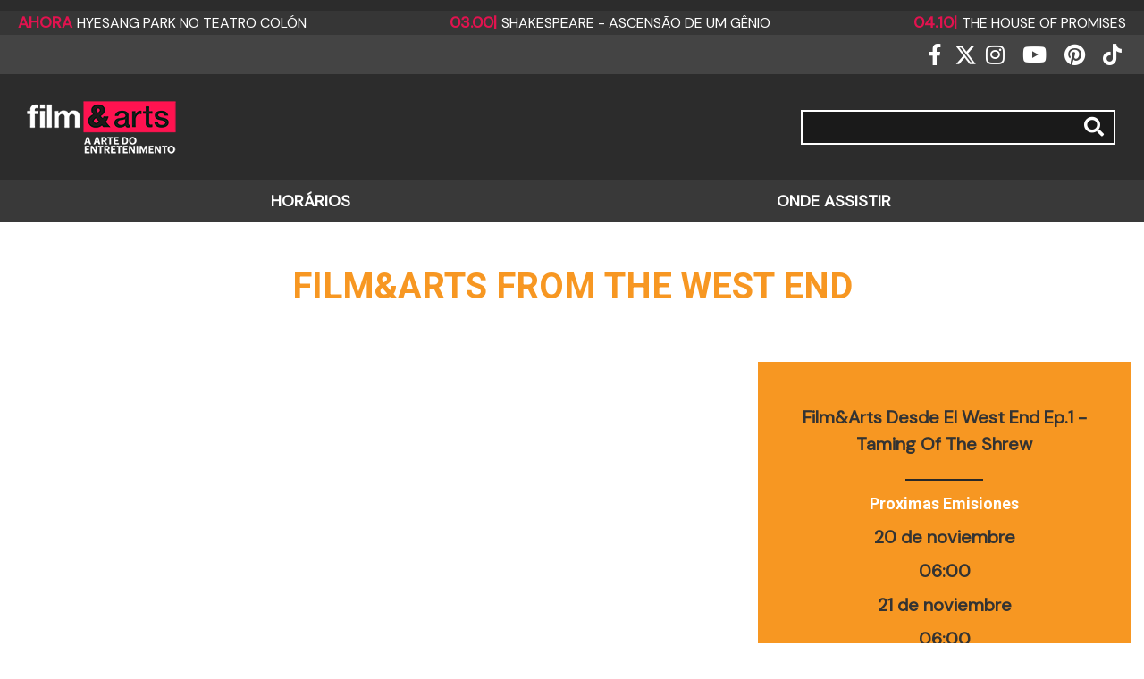

--- FILE ---
content_type: text/html; charset=utf-8
request_url: https://filmandarts.com.br/programa/film-arts-from-the-west-end
body_size: 3950
content:
<!DOCTYPE html>

<html lang="es">
<head>
    <!-- Required meta tags -->
    <meta charset="utf-8">
    <meta name="viewport" content="width=device-width, initial-scale=1, shrink-to-fit=no">
    <base href="/">
    <!-- Standard meta tags -->
    <title>Film&Arts From the West End - Film&Arts Brasil</title>
    <meta name="description" content="" />
    <meta property="og:site_name" content="Film&Arts Brasil" />
    <meta property="og:title" content="Film&Arts From the West End" />
    <meta property="og:description" content="" />
    <meta property="og:image" content="" />     
         
    <meta name="twitter:card" content="summary_large_image"/>
    <meta name="twitter:site" content="FilmAndArtsBr"/>
    <meta name="twitter:creator" content="FilmAndArtsBr"/>
    <meta name="twitter:title" content="Film&Arts From the West End" />
    <meta name="twitter:description" content="" />
    <meta name="twitter:image:src" content="" />    
    <link rel='shortcut icon' type='image/x-icon' href='/theme/favicon.ico' />
    <link rel="shortcut icon" type="image/png" href="/theme/favicon.png"/>
    <link rel="stylesheet" href="https://cdnjs.cloudflare.com/ajax/libs/font-awesome/5.15.2/css/all.min.css" integrity="sha512-HK5fgLBL+xu6dm/Ii3z4xhlSUyZgTT9tuc/hSrtw6uzJOvgRr2a9jyxxT1ely+B+xFAmJKVSTbpM/CuL7qxO8w==" crossorigin="anonymous" />    
    <link rel="stylesheet" href="//code.jquery.com/ui/1.12.1/themes/base/jquery-ui.css">
    <link href='https://fonts.googleapis.com/css?family=DM Sans' rel='stylesheet'>
    <link href="https://fonts.googleapis.com/css?family=Roboto:100,300,300i,400,400i,500,500i,700,900" rel="stylesheet">
    <link rel="stylesheet" href="https://use.fontawesome.com/releases/v5.0.13/css/all.css" integrity="sha384-DNOHZ68U8hZfKXOrtjWvjxusGo9WQnrNx2sqG0tfsghAvtVlRW3tvkXWZh58N9jp" crossorigin="anonymous">    
    <link href="https://fonts.googleapis.com/css?family=Nunito:200,300,400,700,900" rel="stylesheet">
    <link rel="stylesheet" href="https://cdnjs.cloudflare.com/ajax/libs/fancybox/3.2.5/jquery.fancybox.min.css">     
    <link rel="stylesheet" href="https://unpkg.com/swiper@6.0.0/swiper-bundle.min.css">
    <link rel="stylesheet" href="https://filmandarts.com.br/theme/theme.css?jrRFPlg08Z7UiTz">
    <link rel="stylesheet" href="https://filmandarts.com.br/theme/addons/addons.css?jrRFPlg08Z7UiTz">    
    <link rel="stylesheet" href="https://fabr-media.s3.amazonaws.com/data/css/extra.css?jrRFPlg08Z7UiTz">     
    
          <!-- Global site tag (gtag.js) - Google Analytics -->
      <script async src="https://www.googletagmanager.com/gtag/js?id=G-Z3938R1X2M"></script>
      <script>
        window.dataLayer = window.dataLayer || [];
        function gtag(){dataLayer.push(arguments);}
        gtag('js', new Date());
        gtag('config', 'G-Z3938R1X2M');
      </script>
    <!-- Google Tag Manager -->
    <script>(function(w,d,s,l,i){w[l]=w[l]||[];w[l].push({'gtm.start':
    new Date().getTime(),event:'gtm.js'});var f=d.getElementsByTagName(s)[0],
    j=d.createElement(s),dl=l!='dataLayer'?'&l='+l:'';j.async=true;j.src=
    'https://www.googletagmanager.com/gtm.js?id='+i+dl;f.parentNode.insertBefore(j,f);
    })(window,document,'script','dataLayer','GTM-PZJD392');</script>
    <!-- End Google Tag Manager --><meta property='article:publisher' content='filmandartsbr.tv' />  
<script>
    window.googletag = window.googletag || {cmd: []};
    googletag.cmd.push(function() {
      googletag.pubads().enableSingleRequest();
      googletag.pubads().collapseEmptyDivs();
      googletag.enableServices();
    });
  </script>
</head><body> <!-- Google Tag Manager (noscript) -->
<noscript><iframe src="https://www.googletagmanager.com/ns.html?id=GTM-PZJD392"
height="0" width="0" style="display:none;visibility:hidden"></iframe></noscript>
<!-- End Google Tag Manager (noscript) --><div class="banner_wide">
    
</div>
<!--HEADER-->
<main class="header">
    <section class="estamos-viendo">
    <div class="container">
        <figure class="viendo ">
    <a href="/programa/" class="ahora">
        <strong class="txt-bold">Ahora </strong>Hyesang Park no Teatro Colón
    </a>
</figure>
<figure class="viendo ">
    <a href="/programa/" class="ahora">
        <strong class="txt-bold">03.00| </strong>Shakespeare - Ascensão de um Gênio
    </a>
</figure>
<figure class="viendo hidden-970">
    <a href="/programa/" class="ahora">
        <strong class="txt-bold">04.10| </strong>The house of promises
    </a>
</figure>
<figure class="viendo hidden">
    <a href="/programa/aqui-em-casa-tudo-bem" class="ahora">
        <strong class="txt-bold">05.00| </strong>Aqui em casa tudo bem
    </a>
</figure>
<figure class="viendo hidden">
    <a href="/programa/film-arts-from-the-west-end" class="ahora">
        <strong class="txt-bold">06.00| </strong>Film&Arts From the West End
    </a>
</figure>

    </div>
</section>

    <section class="barra-iconos">
        <div class="container">
            <span class="d-none d-md-flex"><section class="barra-iconos">
    <figure>
        <a  target="_top"  alt="Facebook" href="https://www.facebook.com/filmandartsbr.tv/"><i class="fab fa-facebook-f"></i></a><a  target="_top"  alt="Twitter" href="https://twitter.com/FilmAndArtsBr"><?xml version="1.0"?>
<svg xmlns="http://www.w3.org/2000/svg" viewBox="0 0 512 512" class="svgicon"><!--! Font Awesome Pro 6.4.2 by @fontawesome - https://fontawesome.com License - https://fontawesome.com/license (Commercial License) Copyright 2023 Fonticons, Inc. --><path d="M389.2 48h70.6L305.6 224.2 487 464H345L233.7 318.6 106.5 464H35.8L200.7 275.5 26.8 48H172.4L272.9 180.9 389.2 48zM364.4 421.8h39.1L151.1 88h-42L364.4 421.8z"/></svg></a><a  target="_top"  alt="Instagram" href="https://www.instagram.com/filmandartsbr/"><i class="fab fa-instagram"></i></a><a  target="_top"  alt="Youtube" href="https://www.youtube.com/channel/UCERMJiQhClq2Ch1pusaMLCQ"><i class="fab fa-youtube"></i></a><a  target="_top"  alt="Pinterest" href="https://ar.pinterest.com/filmandartsbr/"><i class="fab fa-pinterest"></i></a><a  target="_top"  alt="TikTok" href="https://www.tiktok.com/@filmandartsbr?lang=es"><i class="fab fa-tiktok"></i></a>
    </figure>
</section>
</span><span class="d-flex d-md-none "><button class="btnhead" data-toggle="collapse" data-target="#search_area" type="button"><i class="d-inline-block fa fa-search"></i></button></span>
        </div>
    </section>
    <form method="POST" id="fsearch" action="/search.php" class="filmlogo">
        <section class="container filmlogo">
            <div class="row">
                <figure>
                    <a href="/"><img src="/theme/assets/fa_br_white_small_v2.png" alt=""></a>
                </figure>
                <figure>
                    <button class="navbar-toggler navbar-toggler-right" type="button" data-toggle="collapse"
                        data-target="#navbar2SupportedContent" aria-controls="navbar2SupportedContent"
                        aria-expanded="false" aria-label="Toggle navigation">
                        <i class="d-block fa fa-bars text-white fa-3x"></i>
                        <span class="navbar-toggler-icon text-right text-white"> </span>
                    </button>
                </figure>
            </div>
            <div id="search_area" class="row bsearch collapse">
                <figure class="searchbox"><input type="search" class="stxt" name="sbx" id="sbx" /><button
                        form="fsearch" class="sbtm" type="submit"><i
                            class="d-inline-block fa fa-search"></i></button></figure>
            </div>
        </section>
    </form>
    <section class="menu-bar menu navbar-collapse collapse justify-content-end" id="navbar2SupportedContent">
    <div class="container">
        <figure class="nav2">
    <a  target="_top"  href="/horarios" class="txt-bold">HORÁRIOS</a> 
    
</figure>
    <figure class="nav3">
    <a  target="_top"  href="/onde-assistir" class="txt-bold">ONDE ASSISTIR</a> 
    
</figure>
    
    </div>
</section>
    
</main>
<!--FIN HEADER--><div class="headertext text-center container">
    <h1 class="text-uppercase orange">Film&Arts From the West End</h1>
    
</div>

<div class="detalle container">
    <figure class="prog-text">
        
    </figure>

    <figure class="prog-frame bold">
        <section>
            <h4></h4>
<p>Film&Arts Desde El West End Ep.1 - Taming Of The Shrew</p>
<img src="/theme/assets/black-line.png" alt="" />

            
            <h4>Proximas Emisiones</h4>
<p>20 de noviembre</p>
<p>06:00</p><p>21 de noviembre</p>
<p>06:00</p><p>24 de noviembre</p>
<p>06:00</p><p>27 de noviembre</p>
<p>02:40</p>
        </section>

    </figure>
</div>
    <!--FOOTER-->
    <div class="footer1">
        <main class="container f1">
            <figure>
                <img src="/theme/assets/fatinylogo.png" class="img-responsive fatinylogo" alt="">
                <a class=""  target="_top"  href="">HORÁRIOS / </a><a class=""  target="_top"  href="/onde-assistir">ONDE ASSISTIR / </a><a class=""  target="_top"  href="https://amcconnectbrasil.amcnetworkslatam.com/">ANUNCIE / </a>
            </figure>
  
            <section class="barra-iconos">
              <section class="barra-iconos">
    <figure>
        <a  target="_top"  alt="Facebook" href="https://www.facebook.com/filmandartsbr.tv/"><i class="fab fa-facebook-f"></i></a><a  target="_top"  alt="Twitter" href="https://twitter.com/FilmAndArtsBr"><?xml version="1.0"?>
<svg xmlns="http://www.w3.org/2000/svg" viewBox="0 0 512 512" class="svgicon"><!--! Font Awesome Pro 6.4.2 by @fontawesome - https://fontawesome.com License - https://fontawesome.com/license (Commercial License) Copyright 2023 Fonticons, Inc. --><path d="M389.2 48h70.6L305.6 224.2 487 464H345L233.7 318.6 106.5 464H35.8L200.7 275.5 26.8 48H172.4L272.9 180.9 389.2 48zM364.4 421.8h39.1L151.1 88h-42L364.4 421.8z"/></svg></a><a  target="_top"  alt="Instagram" href="https://www.instagram.com/filmandartsbr/"><i class="fab fa-instagram"></i></a><a  target="_top"  alt="Youtube" href="https://www.youtube.com/channel/UCERMJiQhClq2Ch1pusaMLCQ"><i class="fab fa-youtube"></i></a><a  target="_top"  alt="Pinterest" href="https://ar.pinterest.com/filmandartsbr/"><i class="fab fa-pinterest"></i></a><a  target="_top"  alt="TikTok" href="https://www.tiktok.com/@filmandartsbr?lang=es"><i class="fab fa-tiktok"></i></a>
    </figure>
</section>

            </section>
        </main>
    </div>
  
    <div class="footer2">
        <div class="f2 container">
  
            <!--amc-->
            <div class="lg-amcni">
                <a href="#">
                    <img class="img-responsive" src="/theme/assets/logo_amcnila_w.png"
                        alt="AMC Networks International | Latin America">
                </a>
            </div>
            <!--canales-->
            <main class="networksfooter">
    <figure>
    <a  target="_top"  href="http://www.amctv.com.br/">
        <img class="img-responsive" src="https://fabr-media.s3.amazonaws.com/menu/b9ywixlhn5_w1y96c7jf5-logo-amc-w.png" alt="AMC" />
    </a>
</figure>
<figure>
    <a  target="_top"  href="https://www.europaeuropa.tv/">
        <img class="img-responsive" src="https://fabr-media.s3.amazonaws.com/menu/c7zpwoxts4_uby5naeosi-eelogo.png" alt="Europa Europa" />
    </a>
</figure>
<figure>
    <a  target="_top"  href="http://elgourmet.com/">
        <img class="img-responsive" src="https://fabr-media.s3.amazonaws.com/menu/vminx3oecg_eglogo.png" alt="El Gourmet" />
    </a>
</figure>
<figure>
    <a  target="_top"  href="https://www.filmandarts.com.br/">
        <img class="img-responsive" src="https://fabr-media.s3.amazonaws.com/menu/zs8qepdv7u_0zc692b4md-falogo.png" alt="Film & Arts" />
    </a>
</figure>
<figure>
    <a  target="_top"  href="http://www.maschic.com/">
        <img class="img-responsive" src="https://fabr-media.s3.amazonaws.com/menu/boku2h8ier_m3fb5nwrug-maschiclogo-1.png" alt="MasChic" />
    </a>
</figure>
<figure>
    <a  target="_top"  href="https://strib.gg/">
        <img class="img-responsive" src="https://fabr-media.s3.amazonaws.com/menu/97aifkovw2_jyiz5e1h4q-logo-strib-w.png" alt="Strib" />
    </a>
</figure>

</main>
  
        </div>
    </div>
    <!--legales-->
    <div class="f3">
        <div class="container">
            <div class="row footerlegales">
                <div class="col text-left">
                    <p>Direitos autorais © 2025 Film&Arts. Todos os direitos reservados.</p>
                </div>
                <div class="col text-right">
                    <p><a href="/politica-de-privacidad">Aviso Legal | Política de cookies</a> - <a href="/condiciones-de-uso">Termos e Condições</a></p>
                </div>
            </div>
        </div>
    </div>
    <!--FIN FOOTER--><script src="https://cdnjs.cloudflare.com/ajax/libs/jquery/3.7.0/jquery.min.js"></script>
<script src="https://cdnjs.cloudflare.com/ajax/libs/popper.js/1.12.9/umd/popper.min.js"
integrity="sha384-ApNbgh9B+Y1QKtv3Rn7W3mgPxhU9K/ScQsAP7hUibX39j7fakFPskvXusvfa0b4Q" crossorigin="anonymous">
</script>
<script src="https://stackpath.bootstrapcdn.com/bootstrap/4.3.1/js/bootstrap.min.js"
integrity="sha384-JjSmVgyd0p3pXB1rRibZUAYoIIy6OrQ6VrjIEaFf/nJGzIxFDsf4x0xIM+B07jRM" crossorigin="anonymous">
</script>
<script src="https://code.jquery.com/ui/1.12.1/jquery-ui.js"></script>
<script src="https://cdnjs.cloudflare.com/ajax/libs/fancybox/3.2.5/jquery.fancybox.min.js"></script> 

<script src="https://unpkg.com/swiper@6.0.0/swiper-bundle.min.js"></script>

<script src="https://filmandarts.com.br/theme/js/modal.js"></script>
<script src="https://filmandarts.com.br/theme/js/scripts.js"></script>
<script src="https://filmandarts.com.br/theme/addons/addons.js"></script>
</body>
</html>

--- FILE ---
content_type: text/css
request_url: https://filmandarts.com.br/theme/addons/addons.css?jrRFPlg08Z7UiTz
body_size: 14782
content:
#country_select{list-style:none;margin-right:15px}.img-circle{border-radius:25%}.desplegable-paises{border-radius:6px!important;border:1px solid #ddd;background:#fafafa;min-width:160px;padding:5px 0;margin:2px 0 0;text-align:left;list-style:none}.desplegable-paises .col-sm-4{padding:0}.desplegable-paises>li>a{display:block;margin:0;padding:5px}.dropdown-toggle::after{color:#fff;margin-top:16px}.desplegable-paises>li{display:inline-block}

.twitter-typeahead{display:block!important}.typeahead{background-color:#fff}.typeahead:focus{border:2px solid #404040}.tt-query{-webkit-box-shadow:inset 0 1px 1px rgba(0,0,0,.075);-moz-box-shadow:inset 0 1px 1px rgba(0,0,0,.075);box-shadow:inset 0 1px 1px rgba(0,0,0,.075)}.tt-menu{width:422px;margin:12px 0;padding:8px 0;background-color:#fff;border:1px solid #ccc;border:1px solid rgba(0,0,0,.2);-webkit-border-radius:8px;-moz-border-radius:8px;border-radius:8px;-webkit-box-shadow:0 5px 10px rgba(0,0,0,.2);-moz-box-shadow:0 5px 10px rgba(0,0,0,.2);box-shadow:0 5px 10px rgba(0,0,0,.2)}.tt-suggestion{padding:3px 20px;font-size:18px;line-height:24px}.tt-suggestion:hover{cursor:pointer;color:#fff;background-color:#404040}.tt-suggestion.tt-cursor{color:#fff;background-color:#404040}.tt-suggestion p{margin:0}.hidden{display:none}#pic_prev{min-width:auto;min-height:auto}.fll{float:left}

#cableops{width:100%;height:50px;box-shadow:0 1px 1px #000;margin-bottom:10px;padding:10px}#donde_detail a{text-decoration:underline}.donde_back{background:#ddd;margin-top:-10px;padding-top:2em;margin-bottom:-15px}.container.donde{min-height:60vh;padding-bottom:2em}.co-grid{display:grid;grid-template-columns:repeat(auto-fill,minmax(300px,1fr));grid-gap:1em;margin-top:2em}.donde-grid .co-grid-item{display:flex;flex-direction:column;align-items:center;justify-content:center;border-radius:.2em;background-color:#fff}.co-grid-item .spacer{background-size:contain;background-position:center center;background-repeat:no-repeat;aspect-ratio:1/1;width:100%}.co-grid-item img{margin:auto;height:250px}.info_tune{padding:5px;border-radius:5px;background:rgba(0,0,0,.2);margin-bottom:10px}.info_tune:empty{display:none}.info_tune span{font-weight:900;margin-left:.5em}.info_tune span:first-child{margin-left:0}.co-grid-item .name{font-weight:900}.select_area{background-color:#aeaeae;padding:1em;border-radius:.2em;margin-top:1em}.select_area .col-md-10{padding-left:0}.co-grid-item .play_button{width:94%;text-align:center;margin-bottom:.5em;background-color:#444;color:#fff;font-size:1em;border-radius:.2em}.co-grid-item .info{display:grid;width:100%;grid-template-columns:auto auto;place-items:center}.co-grid-item .name:empty{display:none}.co-grid-item .name:empty+.info_tune{grid-column:1/3}.name:has(+.info_tune:empty){grid-column:1/3}.select_area{display:none}

.hr-cell{display:grid;grid-template-columns:8% auto}.hr-cell[href="javascript:void(0);"],.hr-cell[href~="void(0)"]{cursor:default}.hr-cell.horario-first{grid-template-columns:12% auto}.hr-cell div:nth-child(1){text-align:center}.hr-cell div:nth-child(2){padding-left:.5em}.hr-cell div:nth-child(2) small{font-size:.7em;text-transform:uppercase;font-weight:500;display:inline-block}.label-prg{background:#fff;padding:0 .5em;border-radius:.3em;font-weight:700}.horario-first .label-prg{color:#027fc9}.horario-first.hr-cell div:nth-child(2) small{font-size:.6em}.label-prg:empty{display:none}.titl{padding-right:.7em}.figure-row.epg{display:grid;grid-template-columns:93px auto 71px;position:relative;padding:0 5px}.date_select{display:inline-block;background-color:#027fc9;color:#fff;padding:0;height:73%;margin-right:.5em;display:grid;grid-template-columns:auto auto}.change_me{background-color:#027fc9;height:72%;color:#fff;padding:0 .2em}.figure-row.epg #datepicker{position:absolute;top:73%}.change_me a,.change_me a:hover{color:#fff}.country::before{content:" - "}.country:empty{display:none}a.vermas{cursor:pointer;margin:20px 5px}@media(max-width:768px){.hr-cell{grid-template-columns:22% auto}.hr-cell.horario-first{grid-template-columns:26% auto}}

.notes{border-top:1px solid grey;padding:10px;font-size:10pt;border:1px solid #fbb488}.nota_ttle{border-bottom:1px solid #fbb488;margin-bottom:5px;font-weight:700}

.loading{position:relative;pointer-events:none}.loading .loading-overlay{position:absolute;top:0;bottom:0;left:0;right:0;z-index:999999;-webkit-animation:loadingStart 50ms 50ms linear 1 both;-moz-animation:loadingStart 50ms 50ms linear 1 both;-o-animation:loadingStart 50ms 50ms linear 1 both;animation:loadingStart 50ms 50ms linear 1 both;background:rgba(0,0,0,.15);text-align:center}.loading-text{margin-top:25px;font-size:.875rem;line-height:1.3125rem;color:#fff;text-shadow:rgba(0,0,0,.5) 0 0 1em,rgba(0,0,0,.5) 0 0 .5em,rgba(0,0,0,.5) 0 0 .25em;position:relative;display:block;text-transform:uppercase;font-weight:700;font-size:12pt;text-transform:uppercase;border-radius:10px}.loading .loading-text:after{content:"..."}.loading .loading-spinner{position:absolute;top:50%;bottom:0;left:0;right:0;margin:-3.9375rem auto 0;color:#fff;text-align:center}.loading .loading-icon{font-size:4.8125rem;line-height:5.25rem;text-shadow:rgba(0,0,0,.75) 0 0 .5em;-webkit-animation:loading 1s steps(8) infinite;-moz-animation:loading 1s steps(8) infinite;-o-animation:loading 1s steps(8) infinite;animation:loading 1s steps(8) infinite;display:block;vertical-align:middle}.loading .loading-icon:before{vertical-align:middle;content:"\f110";font-family:"Font Awesome 5 Free"}.overlay{background-color:rgba(0,0,0,.6);width:100%;height:100%;position:absolute;top:0;left:0;z-index:199999999;display:none;text-align:center}.overlay.on{display:block!important;position:fixed}.overlay_content{max-width:90vh;max-height:90vh;position:relative;display:inline-block;top:8vh;z-index:99999999}.overlay_img{max-width:100%;max-height:80vh;margin-left:auto;margin-right:auto;z-index:99999999}.closer_overlay{max-width:100%;display:block;background-color:rgba(0,0,0,.7);color:#fff;font-weight:700;text-align:center;font-size:16pt;text-transform:uppercase;margin-left:auto;margin-right:auto;padding:10px}.closer_overlay:hover{color:#fff}

.links{margin-top:10px;font-size:20pt;padding-top:10px;border-top:1px solid silver}.links a{color:#12bbad}.links a:hover{color:#e1134f}.detail{margin-top:20px}.podcast-container{display:grid;grid-template-columns:repeat(auto-fit,minmax(300px,1fr));grid-gap:1em}.podcast-element{display:flex;flex-direction:column}.podcast-social{display:flex;flex-wrap:wrap}.podcast-social a,.podcast-social p{margin-bottom:1em;margin-top:1em}.podcast-social p{margin-right:1em}.podcast-social a{margin-right:.1em;margin-top:.5em}.podcast-social-icons{display:flex;justify-content:space-between;margin:auto}.podcast-social a,.podcast-social-icons i{color:#19bdb0;font-size:1.5em;margin-bottom:0}.pod-title{font-size:1.5em;color:#f79722;margin-bottom:1em}.podcast-option{display:flex;flex-direction:column;margin-bottom:1em}.podcast-base{padding:.7em}.podcast-description{font-size:11pt}.pod-audio,.pod-video{padding:.5em;max-width:100%;text-align:center;font-size:.8em;background-color:#dcdcdc}#pills-tab{justify-content:space-between;flex-wrap:nowrap}#pills-tab .nav-item{width:100%;text-align:center;background-color:#dcdcdc;margin-left:5px;margin-right:5px;color:#fff;margin-bottom:5px}#pills-tab .nav-link.active{background-color:#f79722!important}#pills-player2c{position:relative;overflow:hidden;width:100%;padding-top:56.25%}#pills-player2c iframe{position:absolute;top:0;left:0;bottom:0;right:0;width:100%;height:100%}@media(max-width:768px){#pills-tab{flex-wrap:wrap}.pod-title{font-size:1em}.podcast-social p{display:block;width:100%;margin-bottom:0}}

@font-face{font-family:podcast-font;src:url('../font/podcast-font.eot?70412337');src:url('../font/podcast-font.eot?70412337#iefix') format('embedded-opentype'),url('../font/podcast-font.woff2?70412337') format('woff2'),url('../font/podcast-font.woff?70412337') format('woff'),url('../font/podcast-font.ttf?70412337') format('truetype'),url('../font/podcast-font.svg?70412337#podcast-font') format('svg');font-weight:400;font-style:normal}[class*=" podcast-"]:before,[class^=podcast-]:before{font-family:podcast-font;font-style:normal;font-weight:400;speak:never;display:inline-block;text-decoration:inherit;width:1em;margin-right:.2em;text-align:center;font-variant:normal;text-transform:none;line-height:1em;margin-left:.2em;-webkit-font-smoothing:antialiased;-moz-osx-font-smoothing:grayscale}.podcast-headphones:before{content:'\e800'}.podcast-iheart:before{content:'\e803'}.podcast-overcast:before{content:'\e804'}.podcast-amazon-music:before{content:'\e805'}.podcast-breaker:before{content:'\e807'}.podcast-castro:before{content:'\e808'}.podcast-player.fm:before{content:'\e809'}.podcast-tunein:before{content:'\e80a'}.podcast-stitcher:before{content:'\e80b'}.podcast-radio-public:before{content:'\e80c'}.podcast-listen-notes:before{content:'\e80d'}.podcast-pandora:before{content:'\e80e'}.podcast-the-podcast-index:before{content:'\e80f'}.podcast-castbox:before{content:'\e810'}.podcast-deezer:before{content:'\e811'}.podcast-google:before{content:'\e812'}.podcast-spreaker:before{content:'\e813'}.podcast-transistor:before{content:'\e814'}.podcast-pocketcasts:before{content:'\e815'}.podcast-rss:before{content:'\f09e'}.podcast-mic:before{content:'\f130'}.podcast-youtube:before{content:'\f16a'}.podcast-spotify:before{content:'\f1bc'}.podcast-soundcloud:before{content:'\f1be'}.podcast-apple:before{content:'\f2ce'}

@font-face{font-family:podcast-font;src:url('/theme/addons/assets/podcasts/podcast-font.eot?61709033');src:url('/theme/addons/assets/podcasts/podcast-font.eot?61709033#iefix') format('embedded-opentype'),url('/theme/addons/assets/podcasts/podcast-font.woff2?61709033') format('woff2'),url('/theme/addons/assets/podcasts/podcast-font.woff?61709033') format('woff'),url('/theme/addons/assets/podcasts/podcast-font.ttf?61709033') format('truetype'),url('/theme/addons/assets/podcasts/podcast-font.svg?61709033#podcast-font') format('svg');font-weight:400;font-style:normal}[class*=" podcast-"]:before,[class^=podcast-]:before{font-family:podcast-font;font-style:normal;font-weight:400;speak:never;display:inline-block;text-decoration:inherit;width:1em;margin-right:.2em;text-align:center;font-variant:normal;text-transform:none;line-height:1em;margin-left:.2em;-webkit-font-smoothing:antialiased;-moz-osx-font-smoothing:grayscale}.podcast-buzzsprout:before{content:'\e800'}.podcast-deezer:before{content:'\e801'}.podcast-google:before{content:'\e802'}.podcast-play:before{content:'\e803'}.podcast-addict:before{content:'\e804'}.podcast-headphones:before{content:'\e805'}.podcast-spreaker:before{content:'\e806'}.podcast-stitcher:before{content:'\e807'}.podcast-transistor:before{content:'\e808'}.podcast-overcast:before{content:'\e809'}.podcast-mic:before{content:'\f130'}.podcast-play-circled:before{content:'\f144'}.podcast-youtube:before{content:'\f16a'}.podcast-spotify:before{content:'\f1bc'}.podcast-soundcloud:before{content:'\f1be'}.podcast-apple:before{content:'\f2ce'}

.quizz_area{margin-bottom:30px;text-align:left;font-size:12pt}.quizz_area a{text-decoration:none!important}.quizz_area h1{margin-left:20px}.qz{padding-bottom:30px;display:grid;grid-template-columns:repeat(auto-fit,minmax(300px,1fr))}.qc{display:flex;flex-direction:column;align-self:center}.qc1{display:flex;grid-column:1}.qc2{display:flex;grid-column:2}a.quizz_selection{color:#fff;font-size:16pt;display:block;text-transform:none;text-decoration:none;padding-left:20px}.iconquizz{color:#fff;display:inline-block;padding:4px;padding-left:9px;padding-right:9px;margin-right:12px}.quizz_answer{font-size:22pt}.quizz_answer h4{font-size:22pt}.quizz_intro{font-size:24pt;text-align:left;padding-left:25px;padding-right:25px}a.quizz_selection:hover>.iconquizz{background-color:#101010;color:#fff;border-radius:15px}.container-trans{padding:25px;border-radius:5px}.intro-page{margin:15px;padding:0;margin-top:20px;padding-top:0;margin-bottom:0;padding-bottom:0}a.quizz_selection .iconquizz .on{display:none;color:#9b0000}a.quizz_selection:hover .iconquizz .on{display:block;color:#9b0000}a.quizz_selection .iconquizz .off{display:block}a.quizz_selection:hover .iconquizz .off{display:none}a.quizz_selection:hover .iconquizz::before{content:"--";border-radius:19px;background-color:#fff;border:0 solid #fff;color:#fff;position:absolute;z-index:-10;font-size:14px;min-width:21px;display:block;margin-top:1px}.share_result_quizz{margin-top:30px;padding:10px;border:1px solid #fff;border-radius:10px;text-align:center;font-size:18pt}.share_result_quizz .share_area{display:inline;border:0 none #000}.share_result_quizz .share_area .lbl-share{display:none}.image_quizz{max-height:350px;background-position-x:center;background-position-y:23%;background-size:cover}.circled{display:inline-block;font-size:25pt;vertical-align:sub;margin-right:10px}.btn-share{color:#fff}.btn-pinterest{display:none}.black-bg figure a{margin-right:5px;margin-left:5px;padding-right:5px;padding-left:5px}.quizz_answers{display:grid;grid-template-columns:repeat(auto-fit,minmax(300px,1fr));padding-top:40px}.question_item{border:1px solid #9b0000;border-radius:10px;padding:25px;margin:15px;display:flex;flex-direction:column}.question_item.ok{border:1px solid #009b00}.question_item h4{text-decoration:none}.question_item.ok h4{text-decoration:none}.result_icon{position:absolute;width:47px;text-align:center;border-radius:25px;margin-top:-42px;margin-left:-42px}.question_item .result_icon{background-color:#9b0000;color:#fff}.question_item.ok .result_icon{background-color:#009b00;color:#fff}.question_item .ok{display:none}.question_item.ok .ok{display:inline}.question_item .no{display:inline}.question_item.ok .no{display:none}.answer{display:block;color:#9b0000;font-weight:100}.answer.ok{display:block;color:#009b00}.answer.selected{font-weight:700}@media(max-width:768px){.share_result_quizz .share_area{display:block}a.quizz_selection{padding-left:0}}

.svgi{pointer-events:none}

.vanadium-advice.vanadium-invalid{color:red;font-family:Arial,Helvetica,sans-serif;font-size:10pt}input.vanadium-valid{border:1px solid #adff2f}input.vanadium-invalid{border:1px solid red;font-family:Arial,Helvetica,sans-serif}input.vanadium-valid~.vanadium-valid-advice{color:green}input.vanadium-invalid,textarea.vanadium-invalid{border:1px solid red}.accept_token{position:relative;top:0;left:0;padding-left:10px;width:250px;text-align:left;font-size:10pt;display:inline-block}

.yt_playlist{border:1px solid #d3d3d3;padding:3px;max-height:200px;overflow:auto}.yt_playlist_item{display:block;color:#3d3d3d;font-size:12pt;padding:5px;padding-left:10px}.yt_playlist_item:hover{color:#010101;background-color:#d3d3d3}.yt_playlist_item.selected{color:#fff;background-color:#3d3d3d}



--- FILE ---
content_type: application/javascript
request_url: https://filmandarts.com.br/theme/js/scripts.js
body_size: 1398
content:
var popUpSocial=function(i,t,e){var o=screen.width/2-e/2,r=screen.height/2-t/2;return newwindow=window.open(i,"","height="+t+",width="+e+",location=0,scrollbars=0,left="+o+",top="+r),window.focus&&newwindow.focus(),!1},resizeVideos=function(){console.log("resizing");var i=$("iframe[src^='https://player.vimeo.com'], iframe[src^='http://player.vimeo.com'], iframe[src^='https://www.youtube.com'], iframe[src^='http://www.youtube.com'], iframe[src^='//www.youtube.com'], iframe.embed_responsive, iframe[src^='https://player.twitch.tv']");$fluidEl=$(".article_content"),$fluidEl.length>0&&(i.each((function(){$(this).data("aspectRatio",this.height/this.width).removeAttr("height").removeAttr("width")})),$(window).resize((function(){var t=$fluidEl.width();i.each((function(){var i=$(this);i.width(t).height(t*i.data("aspectRatio"))}))})).resize()),$fluidEl=$(".hl_player"),$fluidEl.length>0&&(i.each((function(){$(this).data("aspectRatio",this.height/this.width).removeAttr("height").removeAttr("width")})),$(window).resize((function(){var t=$fluidEl.width();i.each((function(){var i=$(this);i.width(t).height(t*i.data("aspectRatio"))}))})).resize())};$(window).on("load",(function(){if($(".swiper-container").length>0)new Swiper(".swiper-container",{direction:"horizontal",loop:!0,autoHeight:!0,centeredSlides:!0,pagination:{el:".swiper-pagination"},navigation:{nextEl:".swiper-button-next",prevEl:".swiper-button-prev"},scrollbar:{el:".swiper-scrollbar"}});resizeVideos()}));

--- FILE ---
content_type: application/javascript
request_url: https://filmandarts.com.br/theme/addons/addons.js
body_size: 26545
content:
var cableops={};$(document).ready((function(){$("#birth").length>0?$((function(){$("#birth").datetimepicker({locale:"ES",format:"YYYY-MM-DD",ignoreReadonly:!0,icons:{time:"fa fa-clock-o",date:"fa fa-calendar",up:"fa fa-arrow-up",down:"fa fa-arrow-down",previous:"fa fa-arrow-left",next:"fa fa-arrow-right"}})})):console.log("No births?"),$("#country").length>0&&$("#country").change((function(){$.ajax({url:"/addons/contest/ajax/pre/?C="+this.value,dataType:"json",success:function(e){reBlood()}})})),$("#cableop").length>0&&reBlood(),$("#imgInp").length&&$("#imgInp").change((function(){readURL(this)})),$("#vdoInp").length&&$("#vdoInp").change((function(){validateVdo(this)}))}));var reBlood=function(){$("#cableop").length>0&&(console.log("holis"),cableops={},console.debug(cableops),cableops=new Bloodhound({datumTokenizer:Bloodhound.tokenizers.obj.whitespace("value"),queryTokenizer:Bloodhound.tokenizers.whitespace,prefetch:"/addons/donde-vernos/ajax/fetch/?c="+$("#country").val(),remote:{url:"/addons/donde-vernos/ajax/fetch/?c="+$("#country").val()+"&q=%QUERY",wildcard:"%QUERY"}}),$("#cableop").typeahead("destroy"),$("#cableop").typeahead({hint:!1,highlight:!0,items:20,limit:20,highlight:!0,showHintOnFocus:!0,minLength:0},{name:"cableops0",display:"value",source:cableops,limit:20,highlight:!0,items:20,showHintOnFocus:!0}),console.debug(cableops),console.log("camplit"))},get_ext=function(e){return e.slice(2+(e.lastIndexOf(".")-1>>>0))},validateVdo=function(e){if(null!=e){var o=0,a=get_ext(e.files[0].name).toLowerCase();if(-1!="|mp4|mov|m4v|".indexOf(a)){if(e.files&&e.files[0]&&e.files[0].size<=199428800){$("#vdoPrev").removeClass("hidden");var t=$("#vdoSrc");t[0].src=URL.createObjectURL(e.files[0]),t.parent()[0].load(),o=1}0==o&&($("#vdoPrev").addClass("hidden"),$("#pic_prev").attr("src","/assets/pixel.gif"),/safari/i.test(navigator.userAgent)||(e.type="",e.type="file"),alert("El formato de video no es aceptado. Por favor, selecciona un video MP4 o MOV con un peso maximo de 50 MB. "))}else alert("El archivo seleccionado no esta en un formato admitido. Por favor, selecciona un video MP4 o MOV. ")}},readURL=function(e){if(null!=e){var o=get_ext(e.files[0].name);if(-1!="|jpg|jpeg|png|".indexOf(o)){if(e.files&&e.files[0])if(e.files[0].size<=199428800){var a=new FileReader;a.onload=function(e){$("#pic_prev").attr("src",e.target.result)},a.readAsDataURL(e.files[0])}else $("#pic_prev").attr("src","/assets/pixel.gif"),/safari/i.test(navigator.userAgent)||(e.type="",e.type="file"),alert("Por favor, selecciona una imagen de menos de 15 MB. ")}else $("#pic_prev").attr("src","/assets/pixel.gif"),/safari/i.test(navigator.userAgent)||(e.type="",e.type="file"),alert("Por favor, selecciona una imagen en formato JPEG o PNG. ")}};

$(window).on("load",(function(){$donde=$("select#cableop"),$donde.length>0&&$("select#cableop").change((function(){id=-1,$("select option:selected").each((function(){id=$(this).val()})),$.ajax({type:"GET",url:"/addons/donde-vernos/ajax/get?ID="+id,success:function(e){$("#donde_detail").text(e).fadeIn()}})}))}));

$(document).ready((function(e){e("#datepicker").length>0&&(e("#datepicker").hide(),e("#datebtn").on("click",(function(){e("#datepicker").fadeIn()})),e("#datepicker").datepicker({dateFormat:"yy-mm-dd",onSelect:function(t,i){top.location.href="/programacion/"+t,e("#datepicker").hide()}}),e("body").mouseup((function(){e("#datepicker").fadeOut()}))),e(".entv-togg").hide(),e(".entv-toggup").hide(),e(".mobile-toggle").hide(),(e(".mobile-toggle").length=0)&&e("#vmas").hide(),(e(".mobile-toggup").length=0)&&e("#vmas2").hide(),e("#vmas").length>0&&(console.log("#vmas?"),e("#vmas").on("click",(function(){e(".entv-togg").slideToggle(150),e(".mobile-toggle").slideToggle(150),e("#vmas span:first-child").slideToggle(10),e("#vmas span:nth-child(2)").slideToggle(10)})),e("#vmas span:nth-child(2)").hide()),e("#vmas2").length>0&&(console.log("#vmas2?"),e("#vmas2").on("click",(function(){e(".entv-toggup").slideToggle(150),e("#vmas2 span:first-child").slideToggle(10),e("#vmas2 span:nth-child(2)").slideToggle(10)})),e("#vmas2 span:nth-child(2)").hide()),e(".entv-toggup").length==e(".itm").length&&(e("#vmas2").hide(),e(".entv-toggup").show())}));

/*! Loading Overlay - v1.0.2 - 2014-02-19
* http://jgerigmeyer.github.io/jquery-loading-overlay/
* Copyright (c) 2014 Jonny Gerig Meyer; Licensed MIT */
function closeOverlay(){$(".overlay").removeClass("on"),$(".overlay_content").removeClass("on")}!function(a){"use strict";var s={init:function(s){var n=a.extend({},a.fn.loadingOverlay.defaults,s),l=a(this).addClass(n.loadingClass),e='<div class="'+n.overlayClass+'"><p class="'+n.spinnerClass+'"><span class="'+n.iconClass+' animate-spin"></span><span class="'+n.textClass+'">'+n.loadingText+"</span></p></div>";return l.data("loading-overlay")||l.prepend(a(e)).data("loading-overlay",!0),l},remove:function(s){var n=a.extend({},a.fn.loadingOverlay.defaults,s),l=a(this).data("loading-overlay",!1);return l.find("."+n.overlayClass).detach(),l.hasClass(n.loadingClass)?l.removeClass(n.loadingClass):l.find("."+n.loadingClass).removeClass(n.loadingClass),l},exposeMethods:function(){return s}};a.fn.loadingOverlay=function(n){return s[n]?s[n].apply(this,Array.prototype.slice.call(arguments,1)):"object"!=typeof n&&n?void a.error("Method "+n+" does not exist on jQuery.loadingOverlay"):s.init.apply(this,arguments)},a.fn.loadingOverlay.defaults={loadingClass:"loading",overlayClass:"loading-overlay",spinnerClass:"loading-spinner",iconClass:"loading-icon",textClass:"loading-text",loadingText:"Aguarde un momento"}}(jQuery);

var doQuizz=function(a,e,n,o,z,i){$(".qz").loadingOverlay(),$.ajax({url:"/addons/quizz/ajax/?ID="+a+"&ST="+e+"&Q="+n+"&R="+encodeURI(o)+"&SH="+z+"&EB="+i,dataType:"text",success:function(a){"R"==e?top.location.href=a:($(".quizz_area").fadeOut(300,(function(){$(".quizz_area").html(a)})),$(".quizz_area").fadeIn(300),$(".qz").loadingOverlay("remove"))}})};

Vanadium={},Vanadium.Version="0.1",Vanadium.CompatibleWithJQuery="1.3.2",Vanadium.Type="jquery",0!=jQuery().jquery.indexOf(Vanadium.CompatibleWithJQuery)&&window.console&&window.console.warn&&console.warn("This version of Vanadium is tested with jQuery "+Vanadium.CompatibleWithJQuery+" it may not work as expected with this version ("+jQuery().jquery+")"),Vanadium.each=jQuery.each,Vanadium.all_elements=function(){return jQuery("*")},Vanadium.partition=function(e,a){var i=[],t=[];return Vanadium.each(e,(function(){a(this)?i.push(this):t.push(this)})),[i,t]};var HashMap=function(){this.initialize()};HashMap.hashmap_instance_id=0,HashMap.prototype={hashkey_prefix:"<#HashMapHashkeyPerfix>",hashcode_field:"<#HashMapHashcodeField>",initialize:function(){this.backing_hash={},this.code=0,HashMap.hashmap_instance_id+=1,this.instance_id=HashMap.hashmap_instance_id},hashcodeField:function(){return this.hashcode_field+this.instance_id},put:function(e,a){var i,t;e&&a&&((t="number"==typeof e||"string"==typeof e?e:e[this.hashcodeField()])?i=this.backing_hash[t]:(this.code+=1,t=this.hashkey_prefix+this.code,e[this.hashcodeField()]=t),this.backing_hash[t]=[e,a]);return void 0===i?void 0:i[1]},get:function(e){var a,i;e&&((i="number"==typeof e||"string"==typeof e?e:e[this.hashcodeField()])&&(a=this.backing_hash[i]));return void 0===a?void 0:a[1]},del:function(e){var a,i=!1;if(e&&(a="number"==typeof e||"string"==typeof e?e:e[this.hashcodeField()])){var t=this.backing_hash[a];this.backing_hash[a]=void 0,void 0!==t&&(e[this.hashcodeField()]=void 0,i=!0)}return i},each:function(e,a){var i;for(i in this.backing_hash)if(!1===e.call(this.backing_hash[i][1],this.backing_hash[i][0],this.backing_hash[i][1]))break;return this},toString:function(){return"HashMapJS"}},Vanadium.containers=new HashMap;var ContainerValidation=function(e){this.initialize(e)};ContainerValidation.prototype={initialize:function(e){this.html_element=e,this.elements=[]},add_element:function(e){this.elements.push(e)},decorate:function(){var e=null;for(var a in this.elements)if(void 0===this.elements[a].invalid)e=void 0;else{if(!0===this.elements[a].invalid){e=!1;break}!1===this.elements[a].invalid&&null===e&&(e=!0)}void 0===e?(jQuery(this.html_element).removeClass(Vanadium.config.invalid_class),jQuery(this.html_element).removeClass(Vanadium.config.valid_class)):e?(jQuery(this.html_element).removeClass(Vanadium.config.invalid_class),jQuery(this.html_element).addClass(Vanadium.config.valid_class)):(jQuery(this.html_element).removeClass(Vanadium.config.valid_class),jQuery(this.html_element).addClass(Vanadium.config.invalid_class))}};var VanadiumForm=function(e){this.initialize(e)};Vanadium.forms=new HashMap,VanadiumForm.add_element=function(e){var a=e.element.form;if(a){var i=Vanadium.forms.get(a);i?i.validation_elements.push(e):(i=new VanadiumForm(e),Vanadium.forms.put(a,i))}},VanadiumForm.prototype={initialize:function(e){this.validation_elements=[e],this.form=e.element.form;var a=this;jQuery(this.form).find(":submit").click((function(){return e=a.validate(),i=!0,e.each((function(e,a){for(var t in a)if(0==a[t].success){i=!1;break}if(0==i)return!1})),i||(a.decorate(),!1);var e,i})),this.form.decorate=function(){a.decorate()}},validate:function(){var e=new HashMap;return Vanadium.each(this.validation_elements,(function(){e.put(this,this.validate())})),e},decorate:function(e){0==arguments.length&&(e=this.validate()),e.each((function(e,a){e.decorate(a)}))},validateAndDecorate:function(){this.decorate(this.validate())}},Vanadium.validators_types={},Vanadium.elements_validators_by_id={},Vanadium.all_elements_validators=[],Vanadium.created_advices=[],Vanadium.all_html_elements=new HashMap,Vanadium.config={valid_class:"vanadium-valid",invalid_class:"vanadium-invalid",message_value_class:"vanadium-message-value",advice_class:"vanadium-advice",prefix:":",separator:";",reset_defer_timeout:100},Vanadium.empty_advice_marker_class="-vanadium-empty-advice-",Vanadium.rules={},Vanadium.init=function(){this.setupValidatorTypes(),this.scan_dom()},Vanadium.addValidatorType=function(e,a,i,t,n){this.validators_types[e]=new Vanadium.Type(e,a,i,t,n)},Vanadium.addValidatorTypes=function(e){var a=this;Vanadium.each(e,(function(){Vanadium.addValidatorType.apply(a,this)}))},Vanadium.scan_dom=function(){Vanadium.each(Vanadium.all_elements(),(function(e,a){var i=a.className.split(" ");if(Vanadium.is_input_element(a)){var t=new ElementValidation(a);a.id&&(Vanadium.elements_validators_by_id[a.id]=t),Vanadium.all_elements_validators.push(t),Vanadium.all_html_elements.put(a,t),VanadiumForm.add_element(t),Vanadium.each(i,(function(){var e=Vanadium.parse_class_name(this);e&&(Vanadium.add_validation_instance(t,e),Vanadium.add_validation_modifier(t,e))})),Vanadium.each(Vanadium.get_rules(a.id),(function(){var e=this;e&&(Vanadium.add_validation_instance(t,e),Vanadium.add_validation_modifier(t,e))})),t.setup()}else Vanadium.add_validation_container(a)}))},Vanadium.add_validation_container=function(e){var a=e.className.split(" ");Vanadium.each(a,(function(){if("container"==Vanadium.parse_class_name(this)[0])return Vanadium.containers.put(e,new ContainerValidation(e)),!0})),Vanadium.each(Vanadium.get_rules(e.id),(function(){if("container"==this)return Vanadium.containers.put(e,new ContainerValidation(e)),!0}))},Vanadium.get_rules=function(e){var a=function(e){return"string"==typeof e?[e]:Vanadium.isArray(e)?e:"object"==typeof e?[e.validator,e.parameter,e.advice]:void 0},i=[],t=Vanadium.rules[e];if(void 0===t)return[];if("string"==typeof t)i.push(t);else if(Vanadium.isArray(t))for(var n in t)i.push(a(t[n]));else"object"==typeof t&&i.push(a(t));return i},Vanadium.parse_class_name=function(e){if(0==e.indexOf(Vanadium.config.prefix)){var a=e.substr(Vanadium.config.prefix.length).split(Vanadium.config.separator);for(var i in a)""==a[i]&&(a[i]=void 0);return a}return[]},Vanadium.add_validation_instance=function(e,a){var i=a[0],t=a[1],n=a[2],s=Vanadium.validators_types[i];s&&e.add_validation_instance(s,t,n)},Vanadium.add_validation_modifier=function(e,a){var i=a[0],t=a[1];"only_on_blur"!=i&&"only_on_submit"!=i&&"wait"!=i&&"advice"!=i||e.add_validation_modifier(i,t)},Vanadium.validate=function(){var e=new HashMap;return Vanadium.each(Vanadium.all_elements_validators,(function(){e.put(this,this.validate())})),e},Vanadium.validateAndDecorate=function(e){if(void 0===e)Vanadium.decorate(Vanadium.validate());else if(1==e.nodeType){var a=Vanadium.all_html_elements.get(e)||Vanadium.forms.get(e);a&&a.validateAndDecorate(!1)}},Vanadium.decorate=function(e){var a;if("object"==typeof e)if("HashMapJS"==e.toString())e.each((function(e,a){e.decorate(a)}));else for(a in e){var i=Vanadium.elements_validators_by_id[a];i&&i.decorate(e[a])}},Vanadium.reset=function(){Vanadium.each(Vanadium.all_elements_validators,(function(){this.reset()}))},Vanadium.isArray=function(e){return null!=e&&"object"==typeof e&&"splice"in e&&"join"in e},Vanadium.isFunction=function(e){return null!=e&&"[object Function]"===e.toString()},Vanadium.extend=function(e){for(var a=[Vanadium],i=0;i<arguments.length;i++)a.push(arguments[i]);return jQuery.extend.apply(jQuery,a)},Vanadium.bind=function(e,a){return function(){return e.apply(a,arguments)}},Vanadium.extend({getElementType:function(e){switch(!0){case"TEXTAREA"==e.nodeName.toUpperCase():return Vanadium.TEXTAREA;case"INPUT"==e.nodeName.toUpperCase()&&"TEXT"==e.type.toUpperCase():return Vanadium.TEXT;case"INPUT"==e.nodeName.toUpperCase()&&"PASSWORD"==e.type.toUpperCase():return Vanadium.PASSWORD;case"INPUT"==e.nodeName.toUpperCase()&&"CHECKBOX"==e.type.toUpperCase():return Vanadium.CHECKBOX;case"INPUT"==e.nodeName.toUpperCase()&&"FILE"==e.type.toUpperCase():return Vanadium.FILE;case"SELECT"==e.nodeName.toUpperCase():return Vanadium.SELECT;case"INPUT"==e.nodeName.toUpperCase():throw new Error("Vanadium::getElementType - Cannot use Vanadium on an "+e.type+" input!");default:throw new Error("Vanadium::getElementType - Element must be an input, select, or textarea!")}},is_input_element:function(e){return"TEXTAREA"==e.nodeName.toUpperCase()||"INPUT"==e.nodeName.toUpperCase()&&"TEXT"==e.type.toUpperCase()||"INPUT"==e.nodeName.toUpperCase()&&"PASSWORD"==e.type.toUpperCase()||"INPUT"==e.nodeName.toUpperCase()&&"CHECKBOX"==e.type.toUpperCase()||"INPUT"==e.nodeName.toUpperCase()&&"FILE"==e.type.toUpperCase()||"SELECT"==e.nodeName.toUpperCase()},createAdvice:function(e,a,i){var t=document.createElement("span");t.id=a;var n=document.createTextNode(i.trim());t.appendChild(n.trim()),e.parentNode.insertBefore(t,e.nextSibling),this.created_advices.push(t)},addValidationClass:function(e,a){e&&(this.removeValidationClass(e),e.className+=a?" "+Vanadium.config.valid_class:" "+Vanadium.config.invalid_class)},removeValidationClass:function(e){e&&(-1!=e.className.indexOf(Vanadium.config.invalid_class)&&(e.className=e.className.split(Vanadium.config.invalid_class).join(" ")),-1!=e.className.indexOf(Vanadium.config.valid_class)&&(e.className=e.className.split(Vanadium.config.valid_class).join(" ")))},TEXTAREA:1,TEXT:2,PASSWORD:3,CHECKBOX:4,SELECT:5,FILE:6}),ElementValidation=function(e){this.initialize(e)},ElementValidation.prototype={initialize:function(e){this.virgin=!0,this.element=e,this.validations=[],this.only_on_blur=!1,this.only_on_submit=!1,this.wait=100,this.created_advices=[],this.decorated=!1,this.containers=null,this.invalid=void 0,this.advice_id=void 0},add_validation_instance:function(e,a,i){this.validations.push(new Validation(this.element,e,a,i))},add_validation_modifier:function(e,a){if("only_on_blur"==e)this.only_on_blur=!0;else if("only_on_submit"==e)this.only_on_submit=!0;else if("wait"==e){var i=parseInt(a);NaN!=i&&"number"==typeof i&&(this.wait=i)}else if("advice"==e){document.getElementById(a)&&(this.advice_id=a)}},element_containers:function(){if(null===this.containers){this.containers=new HashMap;for(var e=this.element.parentNode;e!=document;){var a=Vanadium.containers.get(e);a&&(a.add_element(this),this.containers.put(e,a)),e=e.parentNode}}return this.containers},validate:function(e,a){var i=[];return Vanadium.each(this.validations,(function(){i.push(this.validate(e,a))})),i},decorate:function(e,a){a||this.reset(),this.decorated=!0;var i=this,t=Vanadium.partition(e,(function(e){return e.success})),n=t[0],s=t[1];s.length>0?(this.invalid=!0,Vanadium.addValidationClass(this.element,!1)):n.length>0&&!this.invalid?(this.invalid=!1,Vanadium.addValidationClass(this.element,!0)):this.invalid=void 0,this.element_containers().each((function(e,a){a.decorate()})),Vanadium.each(s,(function(e,a){var t=void 0;(i.advice_id&&(t=document.getElementById(i.advice_id)),t||a.advice_id)?(t=t||document.getElementById(a.advice_id))?(jQuery(t).addClass(Vanadium.config.advice_class),(0==t.childNodes.length||jQuery(t).hasClass(Vanadium.empty_advice_marker_class))&&(jQuery(t).addClass(Vanadium.empty_advice_marker_class),jQuery(t).append("<span>"+a.message.trim()+"</span>")),jQuery(t).show()):t=i.create_advice(a):t=i.create_advice(a);Vanadium.addValidationClass(t,!1)}))},validateAndDecorate:function(e){e&&this.virgin||this.decorate(this.validate(this,this.decorate))},create_advice:function(e){var a=document.createElement("span");return this.created_advices.push(a),jQuery(a).addClass(Vanadium.config.advice_class),jQuery(a).html(e.message.trim()),jQuery(this.element).after(a),a},reset:function(){this.invalid=void 0;var e=document.getElementById(this.advice_id);e&&(jQuery(e).hasClass(Vanadium.empty_advice_marker_class)&&jQuery(e).empty(),jQuery(e).hide()),Vanadium.each(this.validations,(function(){var e=document.getElementById(this.adviceId);e&&(jQuery(e).hasClass(Vanadium.empty_advice_marker_class)&&jQuery(e).empty(),jQuery(e).hide())}));for(var a=this.created_advices.pop();void 0!==a;)jQuery(a).remove(),a=this.created_advices.pop();Vanadium.removeValidationClass(this.element)},deferValidation:function(){this.wait>=300&&this.reset();var e=this;e.timeout&&clearTimeout(e.timeout),e.timeout=setTimeout((function(){jQuery(e.element).trigger("validate")}),e.wait)},deferReset:function(){var e=this;e.reset_timeout&&clearTimeout(e.reset_timeout),e.reset_timeout=setTimeout((function(){e.reset()}),Vanadium.config.reset_defer_timeout)},setup:function(){var e=this;this.elementType=Vanadium.getElementType(this.element),this.form=this.element.form,this.element_containers(),this.only_on_submit||(this.observe(),jQuery(e.element).bind("validate",(function(){e.validateAndDecorate.call(e,!0)})),jQuery(e.element).bind("defer_validation",(function(){e.deferValidation.call(e)})),jQuery(e.element).bind("reset",(function(){e.reset.call(e)})))},observe:function(){var e=this.element,a=Vanadium.getElementType(e),i=this;switch(jQuery(e).focus((function(){i.virgin=!1})),a){case Vanadium.CHECKBOX:jQuery(e).click((function(){i.virgin=!1,jQuery(i.element).trigger("validate")}));break;case Vanadium.SELECT:case Vanadium.FILE:jQuery(e).change((function(){jQuery(e).trigger("validate")}));break;default:jQuery(e).keydown((function(a){9!=a.keyCode&&jQuery(e).trigger("reset")})),this.only_on_blur||jQuery(e).keyup((function(a){9!=a.keyCode&&jQuery(e).trigger("defer_validation")})),jQuery(e).blur((function(){jQuery(e).trigger("validate")}))}}};var Validation=function(e,a,i,t){this.initialize(e,a,i,t)};Validation.prototype={initialize:function(e,a,i,t){this.element=e,this.validation_type=a,this.param=i,this.adviceId=t;var n=document.getElementById(t);n&&jQuery(n).addClass(Vanadium.config.advice_class),this.validation_type.init&&this.validation_type.init(this)},emmit_message:function(e){return"string"==typeof e?e:"function"==typeof e?e.call(this,jQuery(this.element).val(),this.param):void 0},validMessage:function(){return this.emmit_message(this.validation_type.validMessage())||"ok"},invalidMessage:function(){return this.emmit_message(this.validation_type.invalidMessage())||"error"},test:function(e,a){return this.validation_type.validationFunction.call(this,jQuery(this.element).val(),this.param,this,e,a)},validate:function(e,a){var i={success:!1,message:"Received invalid return value."},t=this.test(e,a);return"boolean"==typeof t?{success:t,advice_id:this.adviceId,message:t?this.validMessage():this.invalidMessage()}:("object"==typeof t&&jQuery.extend.apply(i,t),i)}},Vanadium.Type=function(e,a,i,t,n){this.initialize(e,a,i,t,n)},Vanadium.Type.prototype={initialize:function(e,a,i,t,n){this.className=e,this.message=t,this.error_message=i,this.validationFunction=a,this.init=n},test:function(e){return this.validationFunction.call(this,e)},validMessage:function(){return this.message},invalidMessage:function(){return this.error_message},toString:function(){return"className:"+this.className+" message:"+this.message+" error_message:"+this.error_message},init:function(e){this.init&&this.init(e)}},Vanadium.setupValidatorTypes=function(){Vanadium.addValidatorType("empty",(function(e){return null==e||0==e.length})),Vanadium.addValidatorTypes([["equal",function(e,a){return e==a},function(e,a){return'El valor debe ser igual a <span class="'+Vanadium.config.message_value_class+'">'+a+"</span>."}],["equal_ignore_case",function(e,a){return e.toLowerCase()==a.toLowerCase()},function(e,a){return'El valor debe ser igual a <span class="'+Vanadium.config.message_value_class+'">'+a+"</span>."}],["required",function(e){return!Vanadium.validators_types.empty.test(e)}," "],["accept",function(e,a,i){return i.element.checked},'<div class="accept_token label label-danger"><i class="fas fa-exclamation-triangle"></i> Debe aceptar para continuar</div>'],["integer",function(e){if(Vanadium.validators_types.empty.test(e))return!0;var a=parseFloat(e);return!isNaN(a)&&a.toString()==e&&Math.round(a)==a},"Por favor, introduzca un entero v�lido en este campo."],["number",function(e){return Vanadium.validators_types.empty.test(e)||!isNaN(e)&&!/^\s+$/.test(e)},"Por favor, introduzca un n�mero v�lido en este campo."],["float",function(e){return Vanadium.validators_types.empty.test(e)||!isNaN(e)&&!/^\s+$/.test(e)},"Por favor, introduzca un n�mero v�lido en este campo."],["digits",function(e){return Vanadium.validators_types.empty.test(e)||!/[^\d]/.test(e)},"Por favor, utilice s�lo n�meros en este campo. Por favor, evite espacios u otros caracteres como puntos o comas."],["alpha",function(e){return Vanadium.validators_types.empty.test(e)||/^[a-zA-Z\u00C0-\u00FF\u0100-\u017E\u0391-\u03D6]+$/.test(e)},"Por favor, use s�lo letras en este campo."],["asciialpha",function(e){return Vanadium.validators_types.empty.test(e)||/^[a-zA-Z]+$/.test(e)},"Por favor, use letras ASCII (a-z) en este campo."],["alphanum",function(e){return Vanadium.validators_types.empty.test(e)||!/\W/.test(e)},"Por favor, use solo letras (az) o n�meros (0-9) s�lo en este campo. Sin espacios en blanco u otros caracteres est�n permitidos."],["date",function(e){var a=new Date(e);return Vanadium.validators_types.empty.test(e)||!isNaN(a)},"Por favor, introduzca una fecha v�lida."],["email",function(e){return Vanadium.validators_types.empty.test(e)||/\w{1,}[@][\w\-]{1,}([.]([\w\-]{1,})){1,3}$/.test(e)},"Por favor, introduzca una direcci&oacute;n de correo electr&oacute;nico v&aacute;lida."],["url",function(e){return Vanadium.validators_types.empty.test(e)||/^(http|https|ftp):\/\/(([A-Z0-9][A-Z0-9_-]*)(\.[A-Z0-9][A-Z0-9_-]*)+)(:(\d+))?\/?/i.test(e)},"Por favor, introduzca una URL v�lida."],["date_au",function(e){if(Vanadium.validators_types.empty.test(e))return!0;var a=/^(\d{2})\/(\d{2})\/(\d{4})$/;if(!a.test(e))return!1;var i=new Date(e.replace(a,"$2/$1/$3"));return parseInt(RegExp.$2,10)==1+i.getMonth()&&parseInt(RegExp.$1,10)==i.getDate()&&parseInt(RegExp.$3,10)==i.getFullYear()},"Por favor, use este formato de fecha: dd / mm / aaaa."],["currency_dollar",function(e){return Vanadium.validators_types.empty.test(e)||/^\$?\-?([1-9]{1}[0-9]{0,2}(\,[0-9]{3})*(\.[0-9]{0,2})?|[1-9]{1}\d*(\.[0-9]{0,2})?|0(\.[0-9]{0,2})?|(\.[0-9]{1,2})?)$/.test(e)},"Please enter a valid $ amount. For example $100.00 ."],["selection",function(e,a){return a.options?a.selectedIndex>0:!Vanadium.validators_types.empty.test(e)},"Por favor haga una selecci�n"],["one_required",function(e,a){var i=jQuery('input[name="'+a.name+'"]');return some(i,(function(e){return getNodeAttribute(e,"value")}))},"Por favor, seleccione una de las opciones anteriores."],["length",function(e,a){return void 0===a||e.length==parseInt(a)},function(e,a){return'El valor debe ser <span class="'+Vanadium.config.message_value_class+'">'+a+"</span> caracteres de longitud."}],["min_length",function(e,a){return void 0===a||e.length>=parseInt(a)},function(e,a){return"El valor debe ser de al menos "+a+" caracteres de longitud."}],["max_length",function(e,a){return void 0===a||e.length<=parseInt(a)},function(e,a){return'El valor debe ser en la mayoría de <span class="'+Vanadium.config.message_value_class+'">'+a+"</span> caracteres de longitud."}],["same_as",function(e,a){if(void 0===a)return!0;var i=document.getElementById(a);return!!i&&e==i.value},function(e,a){var i=document.getElementById(a);return i?'El valor debe ser el mismo que <span class="'+Vanadium.config.message_value_class+'">'+(jQuery(i).attr("name")||i.id)+"</span> .":"No hay ningún elemento ejemplar!!!"},"",function(e){var a=document.getElementById(e.param);a&&jQuery(a).bind("validate",(function(){jQuery(e.element).trigger("validate")}))}],["ajax",function(e,a,i,t,n){return Vanadium.validators_types.empty.test(e)||t&&n&&jQuery.getJSON(a,{value:e,id:i.element.id},(function(e){n.apply(t,[[e],!0])})),!0}],["format",function(e,a){var i=a.match(/^\/(((\\\/)|[^\/])*)\/(((\\\/)|[^\/])*)$/);if(7!=i.length)return!1;var t=i[1],n=i[4];try{return new RegExp(t,n).test(e)}catch(e){return!1}},function(e,a){var i=a.split("/");return 3==i.length&&""==i[0]?'El valor debe coincidir con el <span class="'+Vanadium.config.message_value_class+'">'+a.toString()+"</span> patrón.":'El parámetro proporcionado <span class="'+Vanadium.config.message_value_class+'">'+a.toString()+"</span> no es válido."}]]),"undefined"!=typeof VanadiumCustomValidationTypes&&VanadiumCustomValidationTypes&&Vanadium.addValidatorTypes(VanadiumCustomValidationTypes)},jQuery(document).ready((function(){"object"==typeof VanadiumConfig&&VanadiumConfig&&Vanadium.each(VanadiumConfig,(function(e,a){Vanadium.config[e]=a})),"object"==typeof VanadiumRules&&VanadiumRules&&Vanadium.each(VanadiumRules,(function(e,a){Vanadium.rules[e]=a})),Vanadium.init()}));

function yt_play_item(t){$(".yt_playlist_item").removeClass("selected"),$("#yt_"+t).addClass("selected"),$("#ytplaylist").attr("src","https://www.youtube.com/embed/"+t)}

